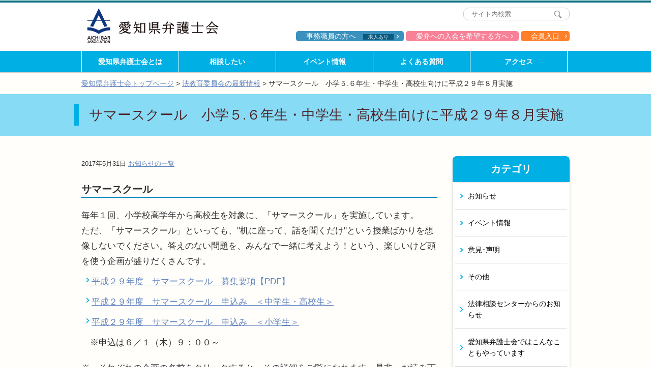

--- FILE ---
content_type: text/html
request_url: https://www.aiben.jp/about/katsudou/houkyo/news/2017/05/post.html
body_size: 4981
content:
<!DOCTYPE html>
<html lang="ja" itemscope itemtype="http://schema.org/Article">
  <head>
    <meta charset="UTF-8">
    <meta name="description" content="サマースクール 毎年１回、小学校高学年から高校生を対象に、「サマースクール」を実...">
    <meta name="generator" content="Movable Type Pro 7.9.1">
    <title>サマースクール　小学５.６年生・中学生・高校生向けに平成２９年８月実施 - 法教育委員会 - 愛知県弁護士会</title>
    <meta name="viewport" content="width=device-width,initial-scale=1.0,minimum-scale=1.0">
    <meta name="format-detection" content="telephone=no">
    <!--link rel="stylesheet" href="https://www.aiben.jp/styles.css"-->
    <link rel="stylesheet" href="/aiben/css/layout.css">
    <link rel="stylesheet" href="/aiben/css/print.css" media="print" >

    <script src="/aiben/js/jquery.js"></script>
    <script src="/aiben/js/smartphone.js"></script>
    <script src="/aiben/js/smooth.pack.js"></script>
    <script src="/aiben/js/function.js"></script>

<!-- Google Tag Manager -->
<script>(function(w,d,s,l,i){w[l]=w[l]||[];w[l].push({'gtm.start':
new Date().getTime(),event:'gtm.js'});var f=d.getElementsByTagName(s)[0],
j=d.createElement(s),dl=l!='dataLayer'?'&l='+l:'';j.async=true;j.src=
'https://www.googletagmanager.com/gtm.js?id='+i+dl;f.parentNode.insertBefore(j,f);
})(window,document,'script','dataLayer','GTM-P8RR7KJ');</script>
<!-- End Google Tag Manager -->


    <!--[if lt IE 9]>
    <link rel="stylesheet" href="https://www.aiben.jp/styles_ie.css">
    <script src="/aiben/js/html5shiv.js"></script>
    <script src="/aiben/js/css3-mediaqueries.js"></script>
    <![endif]-->
    
    <link rel="start" href="https://www.aiben.jp/">
    <link rel="alternate" type="application/atom+xml" title="Recent Entries" href="https://www.aiben.jp/atom.xml">
    <link rel="canonical" href="https://www.aiben.jp/about/katsudou/houkyo/news/2017/05/post.html" />


    
    <link rel="next" href="https://www.aiben.jp/about/katsudou/houkyo/news/2017/06/-56-20172981828456.html" title="サマースクール2017">
    <!-- Open Graph Protocol -->
    <meta property="og:type" content="article">
    <meta property="og:locale" content="ja_JP">
    <meta property="og:title" content="サマースクール　小学５.６年生・中学生・高校生向けに平成２９年８月実施">
    <meta property="og:url" content="https://www.aiben.jp/about/katsudou/houkyo/news/2017/05/post.html">
    <meta property="og:description" content="サマースクール 毎年１回、小学校高学年から高校生を対象に、「サマースクール」を実...">
    <meta property="og:site_name" content="法教育委員会">
  
      <!-- ※ 基本共通設定 (ogp画像) -->  
  
    <meta property="og:image" content="https://www.aiben.jp/aiben/theme_static/eiger/images/siteicon-sample.png">
  
  <!-- ※ Twitter共通設定 -->
  
    <meta name="twitter:site" content="@aiben_info" />
  <!-- ※ Facebook共通設定 -->
    <meta property="fb:admins" content="751345845265240" />
  
  <!-- Metadata -->
    <meta itemprop="description" content="サマースクール 毎年１回、小学校高学年から高校生を対象に、「サマースクール」を実...">
    <link itemprop="url" href="https://www.aiben.jp/about/katsudou/houkyo/news/2017/05/post.html">
    <link itemprop="image" href="https://www.aiben.jp/aiben/theme_static/eiger/images/siteicon-sample.png">
    
  </head>
  <body>
    <header role="banner">
      
          <!-- <h1 class="title">
    <a href="https://www.aiben.jp/">

      愛知県弁護士会

    </a>
  </h1>-->

<!-- Google Tag Manager (noscript) -->
<noscript><iframe src="https://www.googletagmanager.com/ns.html?id=GTM-P8RR7KJ"
height="0" width="0" style="display:none;visibility:hidden"></iframe></noscript>
<!-- End Google Tag Manager (noscript) -->

<a name="top" id="top"></a>

<!--headerwrap-->
<div class="headerwrap">



<!--header-->
<div id="header" class="clearfix">
<div id="logo">
<h1><a href="https://www.aiben.jp/"><img src="/aiben/img/logo2.jpg" alt="愛知県弁護士会"/></a></h1>
</div>



<div id="headbox">
<div id="headertop" class="clearfix">

<div id="headlang">
<img src="/aiben/img/space_area.jpg" alt=""/>
</div>

<!--検索-->
<div id="headsearch">
<!--form action="http://www.google.co.jp/search">
<input type="hidden" name="hl" value="ja" />
<input type="hidden" value="https://www.aiben.jp/" name="as_sitesearch" />
<input type="hidden" name="ie" value="utf-8" />
<input type="hidden" name="oe" value="utf-8" />
<input name="q" type="text" class="searchinput" placeholder="サイト内検索" value="" size="20" maxlength="256" />

<input name="submit" type="image" src="/aiben/img/btn_headsearh.png" alt="検索" class="searchbtn" />
</form-->
<form method="get" action="https://www.aiben.jp/mt/mt-search.cgi">
    <input type="text" id="search" name="search" class="searchinput" placeholder="サイト内検索" value="" />
    <input type="hidden" name="IncludeBlogs" value="all" />
    <input name="submit" type="image" src="/aiben/img/btn_headsearh.png" alt="検索" class="searchbtn" />
</form>
</div>
<!--検索-->

</div>


<div id="headerbottom" class="clearfix">


<!--div id="headtel">
<p><strong>052-203-1651</strong><br />
【受付】平日0:00～0:00</p>
</div-->





<div id="headbtn">
<ul class="clearfix">
<li id="hb01"><a href="https://www.aiben.jp/page/secretary/">事務職員の方へ
<span>求人あり</span>
</a></li>
<li id="hb02"><a href="https://www.aiben.jp/apprentice/">愛弁への入会を希望する方へ
</a></li>
<li id="hb03"><a href="https://www.aiben.jp/member/aiben.php">会員入口</a></li>
</ul>
</div>

</div>

</div>



</div>
<!--/header-->

</div>
<!--/headerwrap-->






      <!--nav role="navigation">
          <ul>

            <li><a href="https://www.aiben.jp/news/">ブログ</a></li>

          </ul>
        </nav-->



<!--メインメニュー-->
<div id="gnavi">
<ul class="clearfix" id="nav">
<li class="gn1"><a href="https://www.aiben.jp/about/">愛知県弁護士会とは</a></li>
<li class="gn2"><a href="https://www.aiben.jp/soudan/">相談したい</a></li>
<li class="gn3"><a href="https://www.aiben.jp/event/">イベント情報</a></li>
<li class="gn4"><a href="https://www.aiben.jp/faq/">よくある質問</a></li>
<li class="gn5"><a href="https://www.aiben.jp/access/">アクセス</a></li>
</ul>
</div>
<!--/メインメニュー-->


    </header>
  
   <div class="mainbodywrap">
  
  <div class="topicpath">
<p><a href="https://www.aiben.jp/">愛知県弁護士会トップページ</a> &gt; <a href="https://www.aiben.jp/about/katsudou/houkyo/news/">法教育委員会の最新情報</a> &gt; サマースクール　小学５.６年生・中学生・高校生向けに平成２９年８月実施</p>
</div>
  
  <div class="pagetitle">
<h2 itemprop="name" class="title">サマースクール　小学５.６年生・中学生・高校生向けに平成２９年８月実施</h2>
</div>

  <div class="mainbody clearfix column2">   
     
  
  <!--メイン-->
<div class="main">
    
<!--コンテンツ-->
<div class="contents">
  
      <div role="main">
        <article id="entry-1353" class="entry">
          <footer>
            <p class="txt80 mb10"><time datetime="2017-05-31T17:03:12+09:00" itemprop="datePublished">2017年5月31日</time> <a href="https://www.aiben.jp/about/katsudou/houkyo/news/cat2/" rel="tag" class="label category cat2">お知らせの一覧</a></p>
          </footer>
          <div class="entry-content" itemprop="articleBody">
            <h4>サマースクール</h4>
<p>毎年１回、小学校高学年から高校生を対象に、「サマースクール」を実施しています。<br />ただ、「サマースクール」といっても、"机に座って、話を聞くだけ"という授業ばかりを想像しないでください。答えのない問題を、みんなで一緒に考えよう！という、楽しいけど頭を使う企画が盛りだくさんです。</p>
<ul>
<li><a href="https://www.aiben.jp/about/katsudou/houkyo/img/c18337bb10c934aa9f1c688c0fa12d28885f148c.pdf">平成２９年度　サマースクール　募集要項【PDF】</a><br /><a href="https://www.aiben.jp/about/katsudou/houkyo/img/062a7901f546ac1afff865fe84faed9c0205fcad.docx"></a></li>
<li><a href="https://www.aiben.jp/ss/">平成２９年度　サマースクール　申込み　＜中学生・高校生＞</a></li>
<li><a href="https://www.aiben.jp/ss/e/">平成２９年度　サマースクール　申込み　＜小学生＞</a></li>
</ul>
<p>　※申込は６／１（木）９：００～</p>
<p></p>
<p>※　それぞれの企画の名前をクリックすると、その詳細をご覧になれます。是非、お読み下さい。</p>
<div class="rightbox">
<p class="alncenter"><img width="257" height="189" class="mt-image-none" alt="houkyouiku_2015_photo01.jpg" src="https://www.aiben.jp/img/houkyouiku_2015_photo01.jpg" /></p>
</div>
<p><a href="https://www.aiben.jp/about/library/2708-02-quiz.html">クイズ選手権</a><br />法律に関する様々なクイズに回答してもらい、法律や裁判に親しんでもらう企画。</p>
<div class="clear"></div>
<div class="rightbox">
<p class="alncenter"><img width="257" height="189" class="mt-image-none" alt="houkyouiku_2015_photo01.jpg" src="https://www.aiben.jp/img/houkyouiku_2015_photo02.jpg" /></p>
</div>
<p><a href="https://www.aiben.jp/page/library/studynews/studynews_005.pdf">ティーンコート</a><br />罪を犯した少年の裁判を、裁判官・ 検察官・弁護士役の中高生に行ってもらう企画 。</p>
<div class="clear"></div>
<div class="rightbox">
<p class="alncenter"><img width="257" height="189" class="mt-image-none" alt="houkyouiku_2015_photo01.jpg" src="https://www.aiben.jp/img/houkyouiku_2015_photo03.jpg" /></p>
</div>
<p><a href="https://www.aiben.jp/about/katsudou/houkyo/img/studynews_007.pdf">弁護士に挑戦</a><br />中高生と弁護士が、あるテーマの賛成派・反対派に分かれてディベート対決する企画。</p>
<div class="clear"></div>
<div class="rightbox">
<p class="alncenter"><img width="257" height="189" class="mt-image-none" alt="houkyouiku_2015_photo01.jpg" src="https://www.aiben.jp/img/houkyouiku_2015_photo04.jpg" /></p>
</div>
<p><a href="https://www.aiben.jp/about/katsudou/houkyo/post.html">裁判官・検察官・弁護士ここだけの話</a><br />裁判官・検察官・弁護士に素朴な質問を投げかけて「ここだけの話」を聞く企画。</p>
<div class="clear"></div>
<p><a href="https://www.aiben.jp/about/library/2708-04-mogi.html">模擬裁判</a><br />弁護士の模擬裁判を見たうえで、子ども達が評議により有罪か無罪かを考える企画。</p>
<div class="rightbox">
<p class="alncenter"><img src="https://www.aiben.jp/page/frombars/katudou/houkyouiku_2015_photo05.jpg" /></p>
</div>
<p>【小学生向け模擬裁判】<br />「赤ずきんちゃんのその後」＊2015年度</p>
<div class="clear"></div>
<div class="rightbox">
<p class="alncenter"><img src="https://www.aiben.jp/page/frombars/katudou/houkyouiku_2015_photo06.jpg" /></p>
</div>
<p>【中高生向け模擬裁判】<br />「フィギュアスケート場窃盗事件」＊ 2015年度</p>
            
          </div>

          <nav class="pagination">
            <ul>
            
              <li><a rel="next" href="https://www.aiben.jp/about/katsudou/houkyo/news/2017/06/-56-20172981828456.html" title="サマースクール2017">≪ 次の記事へ</a></li>


          </ul>
        </nav>
          <!--
<aside id="zenback" class="feedback">
  
  ここに Zenback の Script コードを貼り付けてください。
  
</aside>
-->
          
          
        </article>
      </div>

</div>

</div>
<!--/メイン-->


<!--サイド-->
<div class="side">

      <div class="related">
        <!--サイドメニュー-->
<div class="sidemenu">
<h2><strong>カテゴリ</strong></h2>

<dl>
<dt><a href="https://www.aiben.jp/news/cat2/">お知らせ</a></dt>
<dt><a href="https://www.aiben.jp/news/event/">イベント情報</a></dt>
<dt><a href="https://www.aiben.jp/news/cat1/">意見･声明</a></dt>
<dt><a href="https://www.aiben.jp/news/cat3/">その他</a></dt>
<dt><a href="https://www.aiben.jp/news/cat6/">法律相談センターからのお知らせ</a></dt>
<dt><a href="https://www.aiben.jp/news/cat5/">愛知県弁護士会ではこんなこともやっています</a></dt>
</dl>

</div>
<!--サイドメニュー--><nav class="widget-archive-yearly widget">

<div class="sidemenu">
<h2 id="year_archive"><strong>年別アーカイブ</strong></h2>
  <dl>
    <dt><a href="https://www.aiben.jp//archive/list/index.html?y=2022">2022</a></dt>
  <dt><a href="https://www.aiben.jp//archive/list/index.html?y=2021">2021</a></dt>
  <dt><a href="https://www.aiben.jp//archive/list/index.html?y=2020">2020</a></dt>
  <dt><a href="https://www.aiben.jp//archive/list/index.html?y=2019">2019</a></dt>
    <dt><a href="https://www.aiben.jp//archive/list/index.html?y=2018">2018</a></dt>
    <dt><a href="https://www.aiben.jp//archive/list/index.html?y=2017">2017</a></dt>
  </dl>
</div>
</nav>
      </div>


 </div>
<!--/サイド-->
        
        

</div>
<!--/mainbody-->
  
 <div class="gotop">
<p><a href="#top" onclick="backToTop(); return false" onkeypress=""><img src="/aiben/img/btn_gotop.png" alt=""/></a></p>
</div>

</div>
<!--/mainbodywrap-->
 
  
    <footer role="contentinfo">
      
          <!--footer-->
<div id="footer">
<div class="mainbody clearfix">

<div class="footinfo">
<p><a href="https://www.aiben.jp/"><img src="/aiben/img/logo_footer2.png" alt="愛知県弁護士会"/></a><br>
〒460-0001 名古屋市中区三の丸1-4-2<br>
TEL（052）203-1651（代）</p>

</div>

<div class="footsitemap clearfix fixHeight">

<dl class="dn">
<dt><a href="https://www.aiben.jp/about/">愛知県弁護士会とは</a></dt>
<dd>
<ul>
<li><a href="https://www.aiben.jp/about/aisatsu/">会長あいさつ</a></li>
<li><a href="https://www.aiben.jp/about/index.html#katsudou">弁護士会の活動</a></li>
<li><a href="https://www.aiben.jp/about/shibu/">支部紹介</a></li>
<li><a href="https://www.aiben.jp/about/adr/">ADR</a></li>
<li><a href="https://www.aiben.jp/about/history/">愛知県弁護士会の歴史</a></li>
<li><a href="https://www.aiben.jp/about/library/">ライブラリー</a></li>
</ul>
</dd>
</dl>

<dl class="dn">
<dt><a href="https://www.aiben.jp/soudan/index.html">相談したい</a></dt>
<dd>
<ul>
<li><a href="https://www.aiben.jp/soudan/index.html#soudannaiyou">相談種別</a></li>
<li><a href="https://www.aiben.jp/soudan/soudancenter/">法律相談センターについて</a></li>
<li><a href="https://www.aiben.jp/soudan/flow/">相談の流れ</a></li>
<li><a href="https://www.aiben.jp/soudan/soudanhiyou/">相談費用</a></li>
<li><a href="https://www.aiben.jp/soudan/bengoshihiyou/">弁護士費用</a></li>
<li><a href="https://www.aiben.jp/soudan/muryousoudan/">無料相談</a></li>
<li><a href="https://www.aiben.jp/soudan/qa/">Q&amp;A</a></li>
<li><a href="https://www.aiben.jp/soudan/regional/">地域の法律相談センター</a></li>
</ul>
</dd>

</dl>
<dl class="dn">
<dt><a href="https://www.aiben.jp/event/">イベント情報</a></dt>
<dt>&nbsp;</dt>
</dl>
<dl>
<dl class="dn">
<dt><a href="https://www.aiben.jp/faq/">よくある質問
</a></dt>
<dt><a href="https://www.aiben.jp/access/">アクセス</a></dt>
<dd>&nbsp;</dd>
<dd>&nbsp;</dd>
</dl>
<dl id="keihan">
<dd>弁護士対象</dd>
<dt><a href="https://www.aiben.jp/keihan/ryokeidb/entry.html" target="_blank">量刑データベース</a></dt>
<dd>&nbsp;</dd>
</dl>
</dl>



</div>


<div class="footmenu">
<p><a href="https://www.aiben.jp/privacy/index.html">個人情報保護方針</a> ｜  <a href="https://www.aiben.jp/privacy/link.html">リンク方針</a> ｜  <a href="https://www.aiben.jp/privacy/sns.html">ＳＮＳ運用基準</a> ｜  <a href="https://www.aiben.jp/privacy/environment.html">環境方針</a> ｜  <a href="https://www.aiben.jp/jouhou/index.html">弁護士情報</a> ｜  <a href="https://www.aiben.jp/link/index.html">リンク集</a> ｜  <a href="https://www.aiben.jp/sitemap/index.html">サイトマップ</a></p>
<p>
<address>
Copyright 2011　Aichi Bar Association
</address>
 </p>
</div>

</div>
</div>
<!--/footer-->


    </footer>

  </body>
</html>


--- FILE ---
content_type: text/css
request_url: https://www.aiben.jp/aiben/css/print.css
body_size: -67
content:
/* 
大量のエラーログの発生を防ぐため
*/


--- FILE ---
content_type: text/javascript
request_url: https://www.aiben.jp/aiben/js/function.js
body_size: 4593
content:



/*******�摜�̍����𑵂���***************************************/

/*�����𑵂������v�f�̒����̐e�v�f�ɁufixHeight�v�Ƃ����N���X��t���܂��B

 * fixHeight - jQuery Plugin
 * http://www.starryworks.co.jp/blog/tips/javascript/fixheightjs.html
 *
 * Author Koji Kimura @ STARRYWORKS inc.
 * http://www.starryworks.co.jp/
 * 
 * Licensed under the MIT License
 *
 */


(function($){
	
	var isInitialized = false;
	var parents = [];
	var textHeight = 0;
	var $fontSizeDiv;
	
	$.fn.fixHeight = function() {
		this.each(function(){
			var childrenGroups = getChildren( this );
			
			$.each( childrenGroups, function(){
				
				var $children = $(this);
				if ( !$children.filter(":visible").length ) return;
				
				var row = [];
				var top = 0;
				$children.each(function(){
					if ( top != $(this).position().top ) {
						$(row).sameHeight();
						row = [];
						top = $(this).position().top;
					}
					row.push(this);
				});
				if ( row.length ) $(row).sameHeight();
			});
			
			
		});
		init();
		return this;
	}
	
	$.checkFixHeight = function( i_force ) {
		if ( $fontSizeDiv.height() == textHeight && i_force !== true ) return;
		textHeight = $fontSizeDiv.height();
		$(parents).fixHeight();
	}
	
	$.fn.sameHeight = function() {
		var maxHeight = 0;
		this.css("height","auto");
		this.each(function(){
			if ( $(this).height() > maxHeight ) maxHeight = $(this).height();
		});
		return this.height(maxHeight);
	}
	
	function getChildren( i_parent ) {
		var $parent = $( i_parent );
		
		if ( $parent.data("fixHeightChildrenGroups") ) return $parent.data("fixHeightChildrenGroups");
		var childrenGroups = [];
		
		var $children = $parent.find(".fixHeightChild");
		if ( $children.length ) childrenGroups.push( $children );
		
		var $groupedChildren = $parent.find("*[class*='fixHeightChild']:not(.fixHeightChild)");
		if ( $groupedChildren.length ) {
			var classNames = {};
			$groupedChildren.each(function(){
				var a = $(this).attr("class").split(" ");
				var i;
				var l = a.length;
				var c;
				for ( i=0; i<l; i++ ) {
					c = a[i].match(/fixHeightChild[a-z0-9_-]+/i);
					if ( !c ) continue;
					c = c.toString();
					if ( c ) classNames[c] = c;
				}
			});
			for ( var c in classNames ) childrenGroups.push( $parent.find("."+c) );
		}
		
		if ( !childrenGroups.length ) {
			$children = $parent.children();
			if ( $children.length ) childrenGroups.push( $children );
		}
		
		$parent.data("fixHeightChildrenGroups", childrenGroups );
		parents.push( $parent );
		
		return childrenGroups;
	}
	
	
	function init() {
		if ( isInitialized ) return;
		isInitialized = true;
		$fontSizeDiv = $(document).append('<div style="position:absolute;left:-9999px;top:-9999px;">s</div>');
		setInterval($.checkFixHeight,1000);
		$(window).resize($.checkFixHeight);
		$.checkFixHeight();
		$(window).load( function(){ $.checkFixHeight(true); } );
	}
	
})(jQuery);



jQuery(document).ready(function(){
	$(".fixHeight").fixHeight();
});





/*�X�}�z�̃��C�����j���[*/


jQuery(document).ready(function($){
 
    /* prepend menu icon */
    $('#gnavi').prepend('<div id="menu-icon">Menu</div>');
     
    /* toggle nav */
    $("#menu-icon").on("click", function(){
        $("#nav").slideToggle();
        $(this).toggleClass("active");
    });
 
});




/*�N���J�u���}�b�v�̃��X�|���V�u
* rwdImageMaps jQuery plugin v1.5
*
* Allows image maps to be used in a responsive design by recalculating the area coordinates to match the actual image size on load and window.resize
*
* Copyright (c) 2013 Matt Stow
* https://github.com/stowball/jQuery-rwdImageMaps
* http://mattstow.com
* Licensed under the MIT license
*/
;(function(a){a.fn.rwdImageMaps=function(){var c=this;var b=function(){c.each(function(){if(typeof(a(this).attr("usemap"))=="undefined"){return}var e=this,d=a(e);a("<img />").load(function(){var g="width",m="height",n=d.attr(g),j=d.attr(m);if(!n||!j){var o=new Image();o.src=d.attr("src");if(!n){n=o.width}if(!j){j=o.height}}var f=d.width()/100,k=d.height()/100,i=d.attr("usemap").replace("#",""),l="coords";a('map[name="'+i+'"]').find("area").each(function(){var r=a(this);if(!r.data(l)){r.data(l,r.attr(l))}var q=r.data(l).split(","),p=new Array(q.length);for(var h=0;h<p.length;++h){if(h%2===0){p[h]=parseInt(((q[h]/n)*100)*f)}else{p[h]=parseInt(((q[h]/j)*100)*k)}}r.attr(l,p.toString())})}).attr("src",d.attr("src"))})};a(window).resize(b).trigger("resize");return this}})(jQuery);




$(document).ready(function(e) {
	$('img[usemap]').rwdImageMaps();
});





/*���j���[�̊J��*/
/*$(function(){$(".panel").hide();$(".menu").click(function(){$(this).toggleClass("menuOpen").next().slideToggle();});})*/

/*�[�����Ƃ̐U�蕪��(�d�v)*/

	if( navigator.userAgent.indexOf('iPhone') > 0 || navigator.userAgent.indexOf('iPod') > 0 || (navigator.userAgent.indexOf('Android') > 0 && navigator.userAgent.indexOf('Mobile') > 0 )){
		document.write('<meta name="viewport" content="width=device-width, initial-scale=1.0, user-scalable=no">');
	}else{
		document.write('<meta name="viewport" content="width=1020, maximum-scale=1.0">');
	};
	
	





$(function(){
	$setElm = $('.wideslider');
	baseWidth = 960;
	baseHeight = 392;
	minWidth = 320;

	slideSpeed = 700;
	delayTime = 5000;
	easing = 'linear';
	autoPlay = '1'; // notAutoPlay = '0'

	flickMove = '1'; // notFlick = '0'

	btnOpacity = 0.5;
	pnOpacity = 0.5;

	ua = navigator.userAgent;

	$(window).load(function(){
		$setElm.find('img').css({display:'block'});
		$setElm.each(function(){
			targetObj = $(this);
			targetObj.children('ul').wrapAll('<div class="wideslider_base"><div class="wideslider_wrap"></div><div class="slider_prev"></div><div class="slider_next"></div></div>');

			var findBase = targetObj.find('.wideslider_base'),
			findWrap = targetObj.find('.wideslider_wrap'),
			findPrev = targetObj.find('.slider_prev'),
			findNext = targetObj.find('.slider_next');

			var pagination = $('<div class="pagination"></div>');
			targetObj.append(pagination);

			var baseList = findWrap.find('li'),
			baseListLink = findWrap.find('li').children('a'),
			baseListCount = findWrap.find('li').length;

			baseList.each(function(i){
				$(this).css({width:(baseWidth),height:(baseHeight)});
				pagination.append('<a href="javascript:void(0);" class="pn'+(i+1)+'"></a>');
			});

			var findPagi = targetObj.find('.pagination');

			setSlide();
			function setSlide(){
				windowWidth = $(window).width();
				findList = findWrap.find('li');
				setParts = (findBase,findWrap,findPrev,findNext,$setElm);

				setWrapLeft = parseInt(findWrap.css('left'));
				setlistWidth = findList.find('img').width();
				setLeft = setWrapLeft / setlistWidth;

				if(windowWidth < baseWidth){
					if(windowWidth > minWidth){
						findList.css({width:(windowWidth)});
						var reImgHeight = findList.find('img').height();
						findList.css({height:(reImgHeight)});
						setParts.css({height:(reImgHeight)});
					} else if(windowWidth <= minWidth){
						findList.css({width:(minWidth)});
						var reImgHeight = findList.find('img').height();
						findList.css({height:(reImgHeight)});
						setParts.css({height:(reImgHeight)});
					}
				} else if(windowWidth >= baseWidth){
					findList.css({width:(baseWidth),height:(baseHeight)});
					setParts.css({height:(baseHeight)});
				}

				setWidth = findList.find('img').width();
				setHeight = findList.find('img').height();
				baseWrapWidth = (setWidth)*(baseListCount);

				ulCount = findWrap.find('ul').length;
				if(ulCount == 1){
					var makeClone = findWrap.children('ul');
					makeClone.clone().prependTo(findWrap);
					makeClone.clone().appendTo(findWrap);
					findWrap.children('ul').eq('1').addClass('mainList');
					var mainList = findWrap.find('.mainList').children('li');
					mainList.eq('0').addClass('mainActive')

					allListCount = findWrap.find('li').length;
				}
				allLWrapWidth = (setWidth)*(allListCount),
				posAdjust = ((windowWidth)-(setWidth))/2;

				findBase.css({left:(posAdjust),width:(setWidth),height:(setHeight)});
				findPrev.css({left:-(posAdjust),width:(posAdjust),height:(setHeight),opacity:(btnOpacity)});
				findNext.css({right:-(posAdjust),width:(posAdjust),height:(setHeight),opacity:(btnOpacity)});

				findWrap.css({width:(allLWrapWidth),height:(setHeight)});
				findWrap.children('ul').css({width:(baseWrapWidth),height:(setHeight)});

				posResetNext = -(baseWrapWidth)*2,
				posResetPrev = -(baseWrapWidth)+(setWidth);

				adjLeft = setWidth * setLeft;
				findWrap.css({left:(adjLeft)});

			}
			findWrap.css({left:-(baseWrapWidth)});

			var pnPoint = pagination.children('a'),
			pnFirst = pagination.children('a:first'),
			pnLast = pagination.children('a:last'),
			pnCount = pagination.children('a').length;

			if(ua.search(/iPhone/) != -1 || ua.search(/iPad/) != -1 || ua.search(/iPod/) != -1 || ua.search(/Android/) != -1){
				pnPoint.css({opacity:(pnOpacity)});
			} else {
				pnPoint.css({opacity:(pnOpacity)}).hover(function(){
					$(this).stop().animate({opacity:'1'},300);
				}, function(){
					$(this).stop().animate({opacity:(pnOpacity)},300);
				});
			}

			pnFirst.addClass('active');
			pnPoint.click(function(){
				if(autoPlay == '1'){clearInterval(wsSetTimer);}
				var setNum = pnPoint.index(this),
				moveLeft = ((setWidth)*(setNum))+baseWrapWidth;
				findWrap.stop().animate({left: -(moveLeft)},slideSpeed,easing);
				pnPoint.removeClass('active');
				$(this).addClass('active');
				activePos();
				if(autoPlay == '1'){wsTimer();}
			});

			if(autoPlay == '1'){wsTimer();}

			function wsTimer(){
				wsSetTimer = setInterval(function(){
					findNext.click();
				},delayTime);
			}
			findNext.click(function(){
				findWrap.not(':animated').each(function(){
					if(autoPlay == '1'){clearInterval(wsSetTimer);}
					var posLeft = parseInt($(findWrap).css('left')),
					moveLeft = ((posLeft)-(setWidth));
					findWrap.stop().animate({left:(moveLeft)},slideSpeed,easing,function(){
						var adjustLeft = parseInt($(findWrap).css('left'));
						if(adjustLeft <= posResetNext){
							findWrap.css({left: -(baseWrapWidth)});
						}
					});

					var pnPointActive = pagination.children('a.active');
					pnPointActive.each(function(){
						var pnIndex = pnPoint.index(this),
						listCount = pnIndex+1;
						if(pnCount == listCount){
							pnPointActive.removeClass('active');
							pnFirst.addClass('active');
						} else {
							pnPointActive.removeClass('active').next().addClass('active');
						}
					});
					activePos();

					if(autoPlay == '1'){wsTimer();}
				});
			}).hover(function(){
				$(this).stop().animate({opacity:((btnOpacity)+0.1)},100);
			}, function(){
				$(this).stop().animate({opacity:(btnOpacity)},100);
			});

			findPrev.click(function(){
				findWrap.not(':animated').each(function(){
					if(autoPlay == '1'){clearInterval(wsSetTimer);}

					var posLeft = parseInt($(findWrap).css('left')),
					moveLeft = ((posLeft)+(setWidth));
					findWrap.stop().animate({left:(moveLeft)},slideSpeed,easing,function(){
						var adjustLeft = parseInt($(findWrap).css('left')),
						adjustLeftPrev = (posResetNext)+(setWidth);
						if(adjustLeft >= posResetPrev){
							findWrap.css({left: (adjustLeftPrev)});
						}
					});

					var pnPointActive = pagination.children('a.active');
					pnPointActive.each(function(){
						var pnIndex = pnPoint.index(this),
						listCount = pnIndex+1;
						if(1 == listCount){
							pnPointActive.removeClass('active');
							pnLast.addClass('active');
						} else {
							pnPointActive.removeClass('active').prev().addClass('active');
						}
					});
					activePos();

					if(autoPlay == '1'){wsTimer();}
				});
			}).hover(function(){
				$(this).stop().animate({opacity:((btnOpacity)+0.1)},100);
			}, function(){
				$(this).stop().animate({opacity:(btnOpacity)},100);
			});

			function activePos(){
				var posActive = findPagi.find('a.active');
				posActive.each(function(){
					var posIndex = pnPoint.index(this),
					setMainList = findWrap.find('.mainList').children('li');
					setMainList.removeClass('mainActive').eq(posIndex).addClass('mainActive');
				});
			}

			$(window).on('resize',function(){
				if(autoPlay == '1'){clearInterval(wsSetTimer);}
				setSlide();
				if(autoPlay == '1'){wsTimer();}
			}).resize();

			if(flickMove == '1'){
				var isTouch = ('ontouchstart' in window);
				findWrap.on(
					{'touchstart mousedown': function(e){
						if(findWrap.is(':animated')){
							e.preventDefault();
						} else {
							if(autoPlay == '1'){clearInterval(wsSetTimer);}
							if(!(ua.search(/iPhone/) != -1 || ua.search(/iPad/) != -1 || ua.search(/iPod/) != -1 || ua.search(/Android/) != -1)){
								e.preventDefault();
							}
							this.pageX = (isTouch ? event.changedTouches[0].pageX : e.pageX);
							this.leftBegin = parseInt($(this).css('left'));
							this.left = parseInt($(this).css('left'));
							this.touched = true;
						}
					},'touchmove mousemove': function(e){
						if(!this.touched){return;}
						e.preventDefault();
						this.left = this.left - (this.pageX - (isTouch ? event.changedTouches[0].pageX : e.pageX) );
						this.pageX = (isTouch ? event.changedTouches[0].pageX : e.pageX);
						$(this).css({left:this.left});
					},'touchend mouseup mouseout': function(e){
						if (!this.touched) {return;}
						this.touched = false;

						var setThumbLiActive = pagination.children('a.active'),
						listWidth = parseInt(baseList.css('width')),leftMax = -((listWidth)*((baseListCount)-1));

						if(((this.leftBegin)-30) > this.left && (!((this.leftBegin) === (leftMax)))){
							$(this).stop().animate({left:((this.leftBegin)-(listWidth))},slideSpeed,easing,function(){
								var adjustLeft = parseInt($(findWrap).css('left'));
								if(adjustLeft <= posResetNext){
									findWrap.css({left: -(baseWrapWidth)});
								}
							});

							setThumbLiActive.each(function(){
								var pnIndex = pnPoint.index(this),
								listCount = pnIndex+1;
								if(pnCount == listCount){
									setThumbLiActive.removeClass('active');
									pnFirst.addClass('active');
								} else {
									setThumbLiActive.removeClass('active').next().addClass('active');
								}
							});
							activePos();
						} else if(((this.leftBegin)+30) < this.left && (!((this.leftBegin) === 0))){
							$(this).stop().animate({left:((this.leftBegin)+(listWidth))},slideSpeed,easing,function(){
								var adjustLeft = parseInt($(findWrap).css('left')),
								adjustLeftPrev = (posResetNext)+(setWidth);
								if(adjustLeft >= posResetPrev){
									findWrap.css({left: (adjustLeftPrev)});
								}
							});
							setThumbLiActive.each(function(){
								var pnIndex = pnPoint.index(this),
								listCount = pnIndex+1;
								if(1 == listCount){
									setThumbLiActive.removeClass('active');
									pnLast.addClass('active');
								} else {
									setThumbLiActive.removeClass('active').prev().addClass('active');
								}
							});
							activePos();
						} else {
							$(this).stop().animate({left:(this.leftBegin)},slideSpeed,easing);
						}
						compBeginLeft = this.leftBegin;
						compThisLeft = this.left;
						baseListLink.click(function(e){
							if(!(compBeginLeft == compThisLeft)){
								e.preventDefault();
							}
						});
						if(autoPlay == '1'){wsTimer();}
					}
				});
			}
			setTimeout(function(){setSlide();},500);
		});
	});
});







/*�悭���鎿��*/
$(function(){
	$('.faqbox dd').hide();
	$('.faqbox dt').click(function(){
		$(this).toggleClass("active");   
		$(this).siblings("dt").removeClass("active");
		$(this).next("dd").slideToggle();
		$(this).next("dd").siblings("dd").slideUp();
	});
});


/*�A�R�[�f�B�I�����j���[*/
$(function(){
	$('.accobtn dd').hide();
	$('.accobtn dt').click(function(){
		$(this).toggleClass("active");   
		$(this).siblings("dt").removeClass("active");
		$(this).next("dd").slideToggle();
		$(this).next("dd").siblings("dd").slideUp();
	});
});




/*�^�u�ݒ�--*/

$(function(){
	$("a.btn_act").click(function(){
		var connectCont = $("a.btn_act").index(this);
		var showCont = connectCont+1;
		$('.motion').css({display:'none'});
		$('#motion_area'+(showCont)).fadeIn('normal');

		$('a.btn_act').removeClass('active');
		$(this).addClass('active');
	});
});
function MM_jumpMenu(targ,selObj,restore){ //v3.0
  eval(targ+".location='"+selObj.options[selObj.selectedIndex].value+"'");
  if (restore) selObj.selectedIndex=0;
}


$(function(){
	$("a.btn_actG").click(function(){
		var connectCont = $("a.btn_actG").index(this);
		var showCont = connectCont+1;
		$('.motionG').css({display:'none'});
		$('#motion_areaG'+(showCont)).fadeIn('normal');

		$('a.btn_actG').removeClass('active');
		$(this).addClass('active');
	});
});
function MM_jumpMenu(targ,selObj,restore){ //v3.0
  eval(targ+".location='"+selObj.options[selObj.selectedIndex].value+"'");
  if (restore) selObj.selectedIndex=0;
}





/*�X�}�z�̎�����tel�����N��L���ɂ���*/
$(function(){
    var ua = navigator.userAgent;
    if(ua.indexOf('iPhone') > 0 && ua.indexOf('iPod') == -1 || ua.indexOf('Android') > 0 && ua.indexOf('Mobile') > 0 && ua.indexOf('SC-01C') == -1 && ua.indexOf('A1_07') == -1 ){
        $('.tel-link img').each(function(){
            var alt = $(this).attr('alt');
            $(this).wrap($('<a>').attr('href', 'tel:' + alt.replace(/-/g, '')));
        });
    }
});


